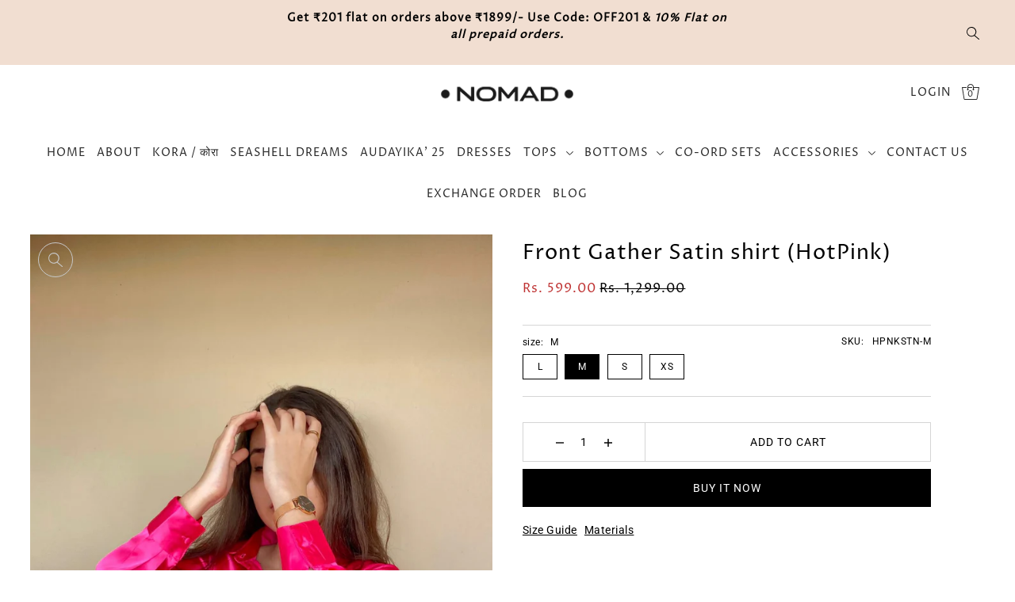

--- FILE ---
content_type: text/javascript
request_url: https://mynomad.in/cdn/shop/t/5/assets/section-mobile-navigation.js?v=124095938572865575771722377062
body_size: 206
content:
SlidingNav={init(section,container){SlidingNav.updateWrapper(section,container),SlidingNav.updateTabIndex(container),container.querySelectorAll("[data-link-trigger]").forEach((item,i)=>{item.addEventListener("click",function(event){event.preventDefault(),SlidingNav.removeClasses(container),SlidingNav.addClass(event,container),SlidingNav.updateWrapper(section,container)}),item.addEventListener("keydown",function(event){event.which===13&&(event.preventDefault(),SlidingNav.removeClasses(container),SlidingNav.addClass(event,container),SlidingNav.updateWrapper(section,container))})})},updateTabIndex(container){var navs=container.querySelectorAll("[data-link-parent]");navs.forEach((nav,i)=>{nav.classList.contains("nav-slide--active")?nav.querySelectorAll('button, a, input, select, textarea, [tabindex]:not([tabindex="-1"])').forEach((item,i2)=>{item.removeAttribute("tabindex")}):nav.querySelectorAll('button, a, input, select, textarea, [tabindex]:not([tabindex="-1"])').forEach((item,i2)=>{item.setAttribute("tabindex","-1")})})},removeClasses(container){container.querySelectorAll(".nav-slide--active").forEach((item,i)=>{item.classList.remove("nav-slide--active")}),SlidingNav.updateTabIndex(container)},addClass(event,container){var getMenu=event.target.getAttribute("data-link-trigger"),parent=container.querySelector(`[data-link-parent="${getMenu}"]`);parent.classList.add("nav-slide--active"),SlidingNav.updateTabIndex(container)},updateWrapper(section,container){var wrapper=section.querySelector(".js-menu-outer"),activeMenu=document.querySelector(".js-mobile-menu.active--menu"),activeSlide=section.querySelector(".nav-slide--active");height=activeSlide.offsetHeight,wrapper.style.height=`${height}px`}},MultipleMenus={init(container,item){MultipleMenus.updateWrapper(container),item.addEventListener("click",function(event){if(event.preventDefault(),MultipleMenus.removeClasses(container),event.target.classList.contains("js-slideout-open")){var togMenu=event.target.dataset.toggleMenu,drawerBtn=container.querySelector(`[data-toggle-menu="${togMenu}"].menu-toggle`);MultipleMenus.addClass(drawerBtn,container)}else MultipleMenus.addClass(event.target,container);MultipleMenus.updateWrapper(container)}),item.addEventListener("keydown",function(event){event.which===13&&(event.preventDefault(),MultipleMenus.removeClasses(container),MultipleMenus.addClass(event.target,container),MultipleMenus.updateWrapper(container))})},removeClasses(container){container.querySelectorAll(".active--menu").forEach((item,i)=>{item.classList.remove("active--menu")}),container.querySelectorAll(".nav-slide--active").forEach((item,i)=>{item.classList.remove("nav-slide--active")})},addClass(btn,container){var menuHandle=btn.getAttribute("data-toggle-menu"),menu=container.querySelector(`[data-menu-handle="${menuHandle}"]`),firstSlide=menu.querySelector(".slide-nav__first-level--wrapper");btn.classList.add("active--menu"),menu.classList.add("active--menu"),firstSlide.classList.add("nav-slide--active")},updateWrapper(container){var wrapper=container.querySelector(".js-menu-outer"),activeSlide=wrapper.querySelector(".active--menu"),height2=activeSlide.offsetHeight;wrapper.style.height=`${height2}px`}},document.querySelectorAll('[data-section-type="mobile-navigation"]').forEach(function(container){container.querySelectorAll(".js-menu-toggle").forEach((item,i)=>{Events.on("slideout:open:mobile-navigation",function(){setTimeout(function(){MultipleMenus.init(container,item)},90)})}),container.querySelectorAll(".js-mobile-menu").forEach((item,i)=>{Events.on("slideout:open:mobile-navigation",function(){setTimeout(function(){SlidingNav.init(container,item)},90)})}),document.querySelector(".mobile-nav__mobile-header .js-mini-cart-trigger")&&document.querySelector(".mobile-nav__mobile-header .js-mini-cart-trigger").addEventListener("click",function(){WAU.Slideout._closeByName("mobile-navigation")})}),document.addEventListener("shopify:section:select",function(event){if(!event.target.querySelector('[data-section-type="mobile-navigation"]'))return!1;var container=event.target.querySelector('[data-section-type="mobile-navigation"]');setTimeout(()=>{container.querySelectorAll(".js-menu-toggle").forEach((item,i)=>{MultipleMenus.init(container,item)}),container.querySelectorAll(".js-mobile-menu").forEach((item,i)=>{SlidingNav.init(container,item)}),WAU.Slideout._openByName("mobile-navigation")},200)}),document.addEventListener("shopify:section:load",function(event){if(!event.target.querySelector('[data-section-type="mobile-navigation"]'))return!1;var container=event.target.querySelector('[data-section-type="mobile-navigation"]');setTimeout(()=>{container.querySelectorAll(".js-menu-toggle").forEach((item,i)=>{MultipleMenus.init(container,item)}),container.querySelectorAll(".js-mobile-menu").forEach((item,i)=>{SlidingNav.init(container,item)}),WAU.Slideout._openByName("mobile-navigation")},200)});
//# sourceMappingURL=/cdn/shop/t/5/assets/section-mobile-navigation.js.map?v=124095938572865575771722377062
